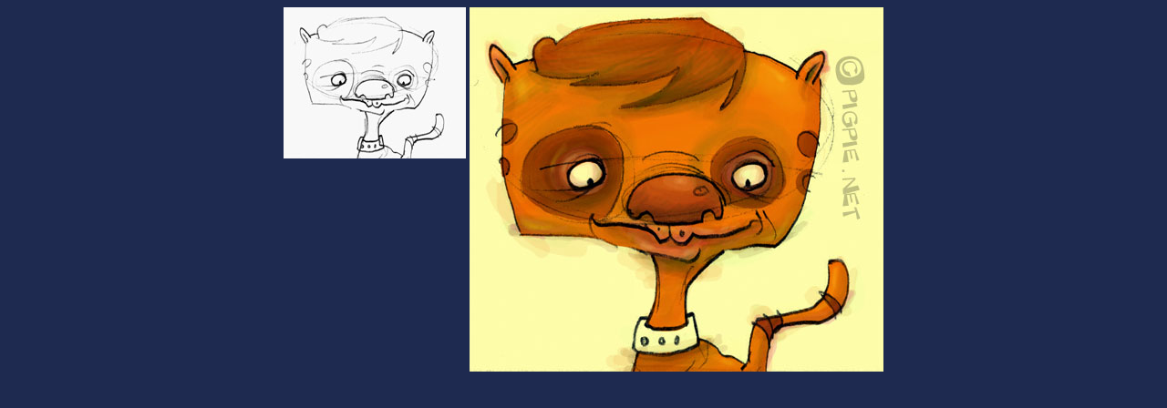

--- FILE ---
content_type: text/html
request_url: http://pigpie.net/archives/Feb_2004/html/pic24.htm
body_size: 340
content:
<!DOCTYPE HTML PUBLIC "-//W3C//DTD HTML 4.01 Transitional//EN">
<html>
<head>
<title>Pigpie.net -- design</title>
<meta http-equiv="Content-Type" content="text/html; charset=iso-8859-1">
<LINK href="../../../css/stylesheet_new.css" type=text/css rel=stylesheet>
</head>

<body>
<div align="center" class="links">
<img src="../images/cat.jpg" alt="" name="" width="200" height="166" align="top">
<img src="../images/cat_colour_01.jpg" alt="" name="" width="454" height="400" align="top">
</div>
</body>
</html>


--- FILE ---
content_type: text/css
request_url: http://pigpie.net/css/stylesheet_new.css
body_size: 612
content:
		body
			{
				background-color:#1E2A50;
				scrollbar-face-color:#94C0D6;
				scrollbar-highlight-color:#FFFFFF;
				scrollbar-3dlight-color:#447093;
				scrollbar-darkshadow-color:#447093;
				scrollbar-shadow-color:#FFFFFF;
				scrollbar-arrow-color:#000040;
				scrollbar-track-color:#447093;
			}




		.main, .menu, .menu_unavailable, .L_column, .updated, .gallery_thumb_menu, table.gallery_thumb_menu, .links, .main_highlight
				{
					font-family: Arial, Verdana, Helvetica, Sans-serif;	
					font-size: 90%;
					color: #FFFFFF;
					
				}

		.main_highlight		
				{	
					background-color: #cc3300;
				}
						

				
		.main		
				{	
					background-color: #264469;
				}

				a.main:link
					{
						cursor: hand;
						color: #4598B4;
					}
				a.main:visited
					{
						color: #4598B4;
					}
				a.main:hover 
					{
						color: #B8E4F9;
					}
				a.main:active
					{
						color: #FFFFFF
					}

		.menu		
				{
					background-color: #264469;
				}

				a.menu:link	
					{
						cursor: hand;
						color: #4598B4;
					}
				a.menu:visited
					{
						color: #4598B4;
					}
				a.menu:hover
					{
						color: #B8E4F9;
					}
				a.menu:active
					{
						color: #FFFFFF;
					}
					
		.menu_unavailable		
				{
					background-color: #264469;
				}

				a.menu_unavailable:link	
					{
						cursor: hand;
						color: #4598B4;
					}
				a.menu_unavailable:visited
					{
						color: #4598B4;
					}
				a.menu_unavailable:hover
					{
						color: #B8E4F9;
					}
				a.menu_unavailable:active
					{
						color: #FFFFFF;
					}




	.L_column
			{
				font-weight: bold;
				font-size: 150%;
				color: #B8E4F9;
				text-decoration:none;
			}

	.updated
			{
				background-color:#264469;
				font-size: 80%;
				text-decoration:none;
			}
			
	.gallery_thumb_menu		
			{
				background-color: #264469;
			}

	table.gallery_thumb_menu
			{
				background-color: #264469;
			}
			
	.links
			{
				font-size: 90%;
				color: #B8E4F9;
			}
			
	table.links
			{
				width: 100%;
				border: 0;
				cellspacing: 0;
				background-color: #264469;
				font size:120%;
			}

				a.links:link
					{
						cursor: hand;
						color: #4598B4;
					}
				a.links:visited
					{
						color: #4598B4;
					}
				a.links:hover 
					{
						color: #B8E4F9;
					}
				a.links:active
					{
						color: #FFFFFF
					}
